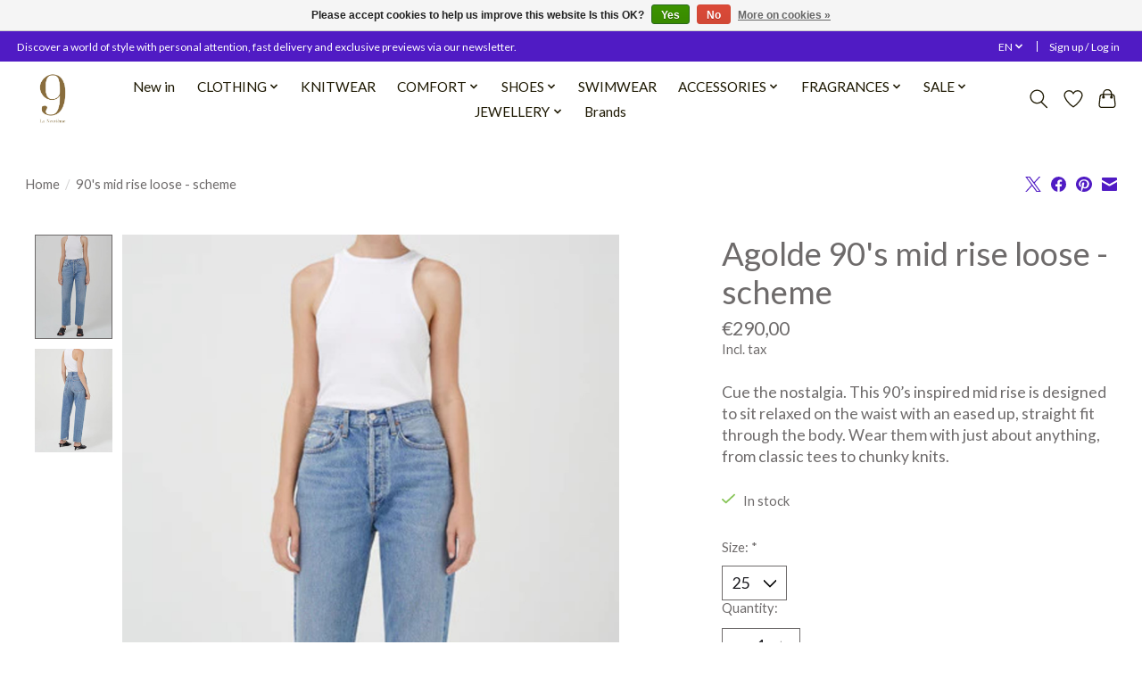

--- FILE ---
content_type: text/css; charset=UTF-8
request_url: https://cdn.webshopapp.com/shops/312272/themes/174583/assets/settings.css?2025110916042220210104192718
body_size: 231
content:
:root {
  --color-primary: #501bc4;
  --color-bg: #ffffff;
  --color-contrast-higher: #6e6b6b;
  --color-contrast-high: rgba(#6e6b6b, .75);
  --color-contrast-medium: rgba(#6e6b6b, .5);
  --color-contrast-lower: rgba(#6e6b6b, .15);
  --font-primary: Lato;
  --font-headings: Lato;
}
.color-contrast-medium {
  color: rgba(110, 107, 107, 0.5);
}
.color-contrast-low {
  color: rgba(110, 107, 107, 0.3);
}
.bg-contrast-lower, .bones__line, .s-tabs__list::after {
  background-color: rgba(110, 107, 107, 0.15);
}
.main-header__top-section {
  background-color: #501bc4;
  color: #ffffff;
}
.main-header__top-section .main-header__link, .main-header__top-section .main-header__link:hover {
  color: #ffffff;
}
.main-header__logo {
  height: 70px;
}
.main-header__mobile-content .main-header__logo {
  height: 52.5px;
}
.main-header__nav::before {
  height: calc(52.5px + (var(--space-xxs) *2));
}
.main-header--mobile .main-header__item:not(:last-child) {
  border-bottom: 1px solid rgba(30, 25, 3, 0.2);
}
.main-header--mobile .main-header__dropdown, .main-footer .border-top, .main-footer.border-top {
  border-top: 1px solid rgba(30, 25, 3, 0.2);
}
.btn--primary {
  background-color: #501bc4;
  color: #ffffff;
}
.btn--primary:hover {
  background-color: rgba(80, 27, 196, 0.65);
}
.bundle__plus {
  background-color: #501bc4;
  color: #ffffff;
}
body {
  background-color: #ffffff;
  color: #6e6b6b;
}
.bg {
  background-color: #ffffff;
}
.main-header:not(.main-header--transparent), .main-footer, .coming-soon {
  background-color: #ffffff;
  color: #1e1903;
  --color-bg: #ffffff;
}
.main-header__search-form.bg {
  background-color: #ffffff;
}
@media (min-width: 64rem) {
  .dropdown__menu, .main-header__dropdown {
    background-color: #ffffff;
  }
  .main-header__dropdown-link {
    color: #6e6b6b;
  }
}


--- FILE ---
content_type: text/javascript;charset=utf-8
request_url: https://www.laneuvieme.nl/en/services/stats/pageview.js?product=136689133&hash=3684
body_size: -413
content:
// SEOshop 21-11-2025 07:10:36